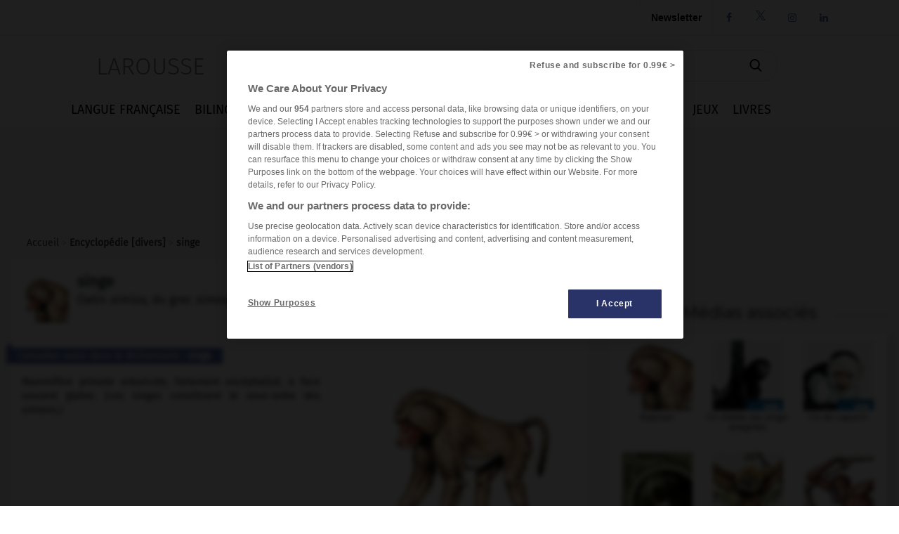

--- FILE ---
content_type: text/html; charset=utf-8
request_url: https://www.larousse.fr/encyclopedie/divers/singe/92020
body_size: 11139
content:
<!DOCTYPE html>
<html lang="fr" itemscope itemtype="http://schema.org/WebPage"> 
<!-- infos siteWeb: Larousse[.fr/.com] -->
<!-- hostName: [https://www.larousse.fr], machineName: [HLAZPLARWFO01], dateTime: [26/01/2026 19:25:15] -->
<script>
    // Problème compatiblitiy [<head></head>] & [Modify by C#]
    dataLayer = [{'lang':"fr", 'page_type':"editorial", 'page_category':"encyclopedie", 'page_subcategory':""}, { advertisement: {env: 'production', brand: {name: 'Larousse', abbr: 'lar', domain: 'larousse.fr', subDomain: 'www', isPrisma: false}, page: {path: '/', contentObjectId: '', pageType: "Article", pageCategory: "article-media-encyclopedie", pageSubCategory: "content", title: "", author: "", keywords: ""}} }];      // (DataLayer GTM: Default + Prisma)        
</script>
<head id="Head1" prefix="og: http://ogp.me/ns# fb: http://ogp.me/ns/fb# article: http://ogp.me/ns/article#"><meta charset="utf-8" /><meta name="author" content="Éditions Larousse" /><meta name="tdm-reservation" content="1" /><meta name="viewport" content="width=device-width, initial-scale=1" http-equiv="Content-Type" /><title>
	singe latin simius du grec simos qui a le nez camus - LAROUSSE
</title>

    <!-- JQuery core JavaScript -->
    <!-- ###################### -->
    <!-- !!! import jquery in TOP Header !!! (JS default for all Library & *.aspx) -->
    <!-- <script type="text/javascript" src="/library-web/jquery/jquery-1.9.1.min.js"></script> -->                 <!-- src="/library-web/jquery/jquery-1.9.1.js" -->
    <!-- CDN=[code.jquery.com]:jquery-3.6.0.min.js (!!! < jquery-3.0.0 = conflict slick >>> jquery-migrate !!!)-->
    <script src="https://code.jquery.com/jquery-3.6.0.min.js" integrity="sha256-/xUj+3OJU5yExlq6GSYGSHk7tPXikynS7ogEvDej/m4=" crossorigin="anonymous"></script>
    <script src="https://code.jquery.com/jquery-migrate-3.3.2.min.js" integrity="sha256-Ap4KLoCf1rXb52q+i3p0k2vjBsmownyBTE1EqlRiMwA=" crossorigin="anonymous"></script>

    <!-- intégration[v.PROD/v.RECE]: régisPub + CNIL(v.OneTrust) -->
    <!-- ####################################################### -->
    <!-- JS-link larousse-CNIL pour gestion GTM (régisPub, GA, réseauxSociaux, ...) -->
    <!-- -------------------------------------------------------------------------- -->
    <script src="/library-web/larcom/cnil/htmlParser.js"></script>
    <script src="/library-web/larcom/cnil/postscribe.js"></script>

    <!-- Démarrage de notification de consentement aux cookies de OneTrust -->
    <!-- ----------------------------------------------------------------- -->
    <!-- Début de la mention OneTrust de consentement aux cookies du domaine : larousse.fr -->
    <!-- call OneTrust [!!! v.PROD !!!]     =>  (data-domain-script="9225742f-0606-4a4c-b016-9e27bd32a7a1) -->
    <script src="https://cdn.cookielaw.org/scripttemplates/otSDKStub.js"  type="text/javascript" charset="UTF-8" data-domain-script="9225742f-0606-4a4c-b016-9e27bd32a7a1"></script>
    <!-- call OneTrust [!!! v.RECE/DEV !!!] =>  (data-domain-script="9225742f-0606-4a4c-b016-9e27bd32a7a1-test") -->
    <!-- <script src="https://cdn.cookielaw.org/scripttemplates/otSDKStub.js" type="text/javascript" charset="UTF-8" data-domain-script="9225742f-0606-4a4c-b016-9e27bd32a7a1-test"></script> -->
    <!-- OneTrust OptanonWrapper() -->
    <script type="text/javascript">
        function OptanonWrapper() { 
          if(!getCookieOT("OptanonAlertBoxClosed")){
            var newButton =  document.createElement("button") // Create a button 
            newButton.setAttribute("id", "onetrust-reject-all-handler") // Name the button + pick up style as per template
            newButton.onclick = function(one){
                OneTrust.RejectAll();
            }
            newButton.innerText = Optanon.GetDomainData().BannerRejectAllButtonText;// Add text to button
            document.getElementById("onetrust-policy").prepend(newButton) // Place button
          }
        }
        function getCookieOT(name) {
          var value = "; " + document.cookie;
          var parts = value.split("; " + name + "=");
          if (parts.length >= 2) return parts.pop().split(";").shift();
        }
    </script>
    <!-- Fin de la mention OneTrust de consentement aux cookies du domaine : larousse.fr -->

    <!-- ### dataLayer [GTM] stats Hachette #### -->
    <!-- #######################################  -->
    <script>
        <!-- call GTM [v.PROD = GTM-TB2J4SG] / [v.RECE = GTM-W4VMQ8H] / [v.COM = GTM-WBCT33T] -->
        (function(w,d,s,l,i){
                w[l]=w[l]||[];w[l].push({'gtm.start': new Date().getTime(),event:'gtm.js'});
                var f=d.getElementsByTagName(s)[0],j=d.createElement(s),dl=l!='dataLayer'?'&l='+l:'';
                j.async=true;j.src='https://www.googletagmanager.com/gtm.js?id='+i+dl;
                f.parentNode.insertBefore(j,f);
        })(window, document, 'script', 'dataLayer', 'GTM-TB2J4SG');
    </script>
    <!-- End Google Tag Manager -->

    <!-- Appel JavaScript-Vidéo [régisPub: VIOUSLY] -->
    <!-- <script async id="xieg6Sie" src="https://cdn.viously.com/js/sdk/boot.js"></script>-->

    <!-- CSS (bootstrap) -->
    <!-- <link rel="stylesheet" type="text/css" href="/library-web/bootstrap/css/bootstrap.min.css" /> -->          <!-- href="/library-web/bootstrap/css/bootstrap.css" -->
    <!-- CDN=[cdn.jsdelivr.net]: bootstrap@4.6.0 [CSS] -->
    <!-- <link rel="stylesheet" href="https://cdn.jsdelivr.net/npm/bootstrap@4.6.0/dist/css/bootstrap.min.css" integrity="sha384-B0vP5xmATw1+K9KRQjQERJvTumQW0nPEzvF6L/Z6nronJ3oUOFUFpCjEUQouq2+l" crossorigin="anonymous" /> -->
    <link rel="stylesheet" href="https://stackpath.bootstrapcdn.com/bootstrap/3.4.1/css/bootstrap.min.css" integrity="sha384-HSMxcRTRxnN+Bdg0JdbxYKrThecOKuH5zCYotlSAcp1+c8xmyTe9GYg1l9a69psu" crossorigin="anonymous" />
    <!-- CSS (mdb) (!pb:navbar menuBurger & dropdown!)-->
    <!-- <link rel="stylesheet" type="text/css" href="/library-web/mdb/css/mdb.min.css" />-->                       <!-- href="/library-web/mdb/css/mdb.css" -->
    <!-- CSS (slick) -->
    <!-- <link rel="stylesheet" type="text/css" href="/library-web/slick/slick.css"" /> -->                         <!-- href="./../assets/library/slick/slick.css" -->
    <!-- <link rel="stylesheet" type="text/css" href="/library-web/slick/slick-theme.css" /> -->                     <!-- href="./../assets/library/slick/slick-theme.css" -->
    <link rel="stylesheet" type="text/css" href="/library-web/slick/slick.min.css" />                                <!-- slick.min.css = [slick]+[slick-theme] (minifier) -->

    <!-- CSS (font-awesome/fontello)-->
    <!--<link rel="stylesheet" type="text/css" href="/library-web/larcom/masterpage/css/font-awesome.min.css" />-->  <!-- unused font awesome -->
    <link rel="stylesheet" type="text/css" href="/library-web/larcom/masterpage/css/font-collect.css" />

    <!-- CSS (larousse-masterpage)-->
    <link rel="stylesheet" type="text/css" href="/library-web/larcom/masterpage/css/masterpage.css" />               <!-- pb: header, wrapper, footer, lar-grid-, etc...-->
    
    <!-- conflit CSS -->
    <style>
        /*conflit CSS (bootstrap - MDB)*/
        .navbar{
            box-shadow:none;
        }   
        /* SLICK */
        .slick-slide {
            outline: none !important;
        }
    </style>

    
    
    
  
    
    <link rel="shortcut icon" href="/encyclopedie/assets/img/favicon.ico" />

    
    
    
    
    
    <link rel="stylesheet" href="/encyclopedie/assets/css/article.202401161501.css">
    <link rel="stylesheet" href="/encyclopedie/assets/css/content.202401161501.css">

    
    <script src="/encyclopedie/assets/js/encyclopedie.202001271425.js"></script>  
    <script src="/encyclopedie/assets/js/content.202001141318.js"></script> 

   
    

<meta property="og:title" content="singe latin simius du grec simos qui a le nez camus - LAROUSSE" />
<meta itemprop="name" content="singe latin simius du grec simos qui a le nez camus - LAROUSSE" />
<meta name="description" content="Mammifère primate arboricole fortement encéphalisé à face souvent glabre Les singes constituent le sous-ordre des simiens Les singes ou simiens vivent dans les régions chaudes non insulaires Leur tête à gros crâne et à museau souvent réduit porte des yeux aptes à une vision binoculaire ainsi qu'une musculature peaucière permettant une mimique très expressive Les bras souvent..." />
<meta property="og:description" content="Mammifère primate arboricole fortement encéphalisé à face souvent glabre Les singes constituent le sous-ordre des simiens Les singes ou simiens vivent dans les régions chaudes non insulaires Leur tête à gros crâne et à museau souvent réduit porte des yeux aptes à une vision binoculaire ainsi qu'une musculature peaucière permettant une mimique très expressive Les bras souvent..." />
<meta itemprop="description" content="Mammifère primate arboricole fortement encéphalisé à face souvent glabre Les singes constituent le sous-ordre des simiens Les singes ou simiens vivent dans les régions chaudes non insulaires Leur tête à gros crâne et à museau souvent réduit porte des yeux aptes à une vision binoculaire ainsi qu'une musculature peaucière permettant une mimique très expressive Les bras souvent..." />
<link rel="canonical" href="https://www.larousse.fr/encyclopedie/divers/singe/92020" />
<meta property="og:url" content="https://www.larousse.fr/encyclopedie/divers/singe/92020" />
<meta itemprop="url" content="https://www.larousse.fr/encyclopedie/divers/singe/92020" />
<meta name="keywords" content="singe" />
<meta property="og:image" content="https://www.larousse.fr/encyclopedie/data/vignettes/1000942-Babouin.jpg" />
<meta itemprop="image" content="https://www.larousse.fr/encyclopedie/data/vignettes/1000942-Babouin.jpg" />
<meta name="robots" content="index,follow" />
</head>

<body>
    <!-- Google Tag Manager (noscript) -->
    <!-- call GTM [v.PROD = GTM-TB2J4SG] / [v.RECE = GTM-W4VMQ8H]  / [v.COM = GTM-WBCT33T]-->
    <noscript>
        <iframe src="https://www.googletagmanager.com/ns.html?id=GTM-TB2J4SG" height="0" width="0" style="display:none;visibility:hidden"></iframe>
    </noscript>
    <!-- End Google Tag Manager (noscript) -->

    <div class="page">
        <!-- ####### HEADER ####### -->
        <div id="header" class="header">
            <!-- NAVBAR: TOP LAROUSSE (Login, Social, Culture) -->
            <!--------------------------------------------------->
            <div class="navbar navbar-inverse navbar-default lar-navbar-top visible-lg">    <!-- navbar-fixed-top  <<<>>> navbar-default -->
                <div class="container">
                    <div id="navtop" class="navbar-collapse collapse">
                         <ul class="lar-culture nav navbar-nav navbar-right">
                            <li class="culture-en">
                                <a onclick="changeCulture('en')">EN</a>          <!-- https://www.larousse.com/en/ -->
                                <img src="/dictionnaires/assets/img/flag-en.png" alt="image" draggable="false"/>
                            </li>    
                            <li class="culture-es">
                                <a onclick="changeCulture('es')">ES</a>          <!-- https://www.larousse.com/es/ -->
                                <img src="/dictionnaires/assets/img/flag-es.png" alt="image" draggable="false"/>
                            </li>   
                            <li class="culture-de">
                                <a onclick="changeCulture('de')">DE</a>          <!-- https://www.larousse.com/de/ -->
                                <img src="/dictionnaires/assets/img/flag-de.png" alt="image" draggable="false"/>
                            </li>    
                            <li class="culture-it">
                                <a onclick="changeCulture('it')">IT</a>          <!-- https://www.larousse.com/it/ -->
                                <img src="/dictionnaires/assets/img/flag-it.png" alt="image" draggable="false"/>
                            </li>    
                            
                        </ul> 
                         <ul class="lar-social nav navbar-nav navbar-right">
                            <li><a href="https://www.facebook.com/larousse.fr" target="_blank">&#xf09a;</a></li>
                            <li><a href="https://x.com/larousse_fr" target="_blank"><img class="logo-x" src="/library-web/larcom/masterpage/img/logo-X.png" /></a></li> 
                            <li><a href="https://www.instagram.com/editionslarousse/" target="_blank">&#xf16d;</a></li>
                            <li><a href="https://fr.linkedin.com/company/larousse" target="_blank">&#xf0e1;</a></li>
                            
                        </ul>                   
                        <ul class="lar-login nav navbar-nav navbar-right">
                            <li><div id="auth-widget-topbar"></div></li>                   <!-- POOOL  connexion (subscription) -->
                            <li><a href="https://www.editions-larousse.fr/newsletter">Newsletter</a></li>
                        </ul>   
                    </div>
                </div>
            </div>
             <!-- NAVBAR: SEARCH (Labelle, saisie Recherche -->
             <!----------------------------------------------->
             <div class="lar-searchbar visible-lg">
                <a class="bt-home"  href="/">LAROUSSE</a>
                <div class="zone-search">
                    <input type="search" class="lar-searchtxt" onkeydown="inputKeydownHeader(false,'\\encyclopedie\\rechercher\\')" placeholder="Rechercher dans l'encyclopédie..."/>
                    <button class="lar-searchbt"  onclick="onSearchHeader(false,'\\encyclopedie\\rechercher\\');">&#xe81e;</button>
                </div>
            </div>
            <!-- NAVBAR: MENU (nav module: encyclo, dicos, cuisine, etc...) -->
            <!---------------------------------------------------------------->
            <div class="navbar navbar-default lar-navbar-menu">
                <div class="container">
                     <div class="navbar-header">
                         <button type="button" class="navbar-toggle" data-toggle="collapse" data-target="#navmenu">   
                             <span class="sr-only">Toggle navigation</span>
                             <span class="icon-bar"></span>
                             <span class="icon-bar"></span>
                             <span class="icon-bar"></span>
                         </button>
                         <div class="lar-searchbar search-toggle hidden-lg">
                            <div><a class="bt-home" href="/">LAROUSSE</a></div>
                            <span><button class="lar-switchbt lar-openbt" onclick="openSearch()">&#xe81e;</button></span>
                            <span><button class="lar-switchbt lar-closebt" onclick="closeSearch()">&#xe833;</button></span>
                            <div class="switch-search">
                                <input type="search" class="lar-searchtxt" onkeydown="inputKeydownHeader(true,'\\encyclopedie\\rechercher\\')" placeholder="Rechercher dans l'encyclopédie..."/>
                                <button class="lar-searchbt" onclick="onSearchHeader(true,'\\encyclopedie\\rechercher\\');">&#xe81e;</button>
                            </div>
                       </div> 
                     </div>
            
                     <div id="navmenu" class="navbar-collapse collapse">
                         <ul class="lar-menu nav navbar-nav navbar-left">
                             <li id="olf"><a href="/dictionnaires/francais"><span class="icon-menu dropdown-submenu hidden-lg">&#xe80a;</span>LANGUE FRANÇAISE</a></li>
                             <li id="bil"><a href="/dictionnaires/bilingues"><span class="icon-menu hidden-lg">&#xe804;</span>BILINGUES</a></li>
                             <li id="flashcards"><a href="/flashcards"><span class="icon-menu hidden-lg">&#xe80d;</span>FLASHCARDS</a></li>
                             <li id="traductor"><a href="/traducteur"><span class="icon-menu hidden-lg">&#xe822;</span>TRADUCTEUR</a></li>
                             <li id="conj"><a href="/conjugaison"><span class="icon-menu hidden-lg">&#xe805;</span>CONJUGATEUR</a></li>
                             <li id="encyclo"><a href="/encyclopedie"><span class="icon-menu hidden-lg">&#xe819;</span>ENCYCLOPÉDIE</a></li>
                             <li id="cook"><a href="https://www.editions-larousse.fr/recettes/"><span class="icon-menu hidden-lg">&#xe809;</span>CUISINE</a></li>
                             
                             <li id="jeux"><a href="https://jeux.larousse.fr"><span class="icon-menu hidden-lg">&#xe812;</span>JEUX</a></li>
                             
                             <li id="books"><a href="https://www.editions-larousse.fr"><span class="icon-menu hidden-lg">&#xe815;</span>LIVRES</a></li>
                         </ul>    
                         <ul class="lar-login  hidden-lg">
                            <li><div id="auth-widget-menuburger"></div></li>                   <!-- POOOL  connexion (subscription) -->
                            <li><a href="https://www.editions-larousse.fr/newsletter">Newsletter</a></li>
                        </ul>  
                        <ul class="lar-social  hidden-lg">
                            <li style="width:100%"> 
                                <span>Suivez nous:</span>
                                <a href="https://www.facebook.com/larousse.fr">&#xf09a;</a>
                                <a href="https://x.com/larousse_fr"><img class="logo-x" src="/library-web/larcom/masterpage/img/logo-X.png" /></a>  
                                <a href="https://www.instagram.com/editionslarousse/">&#xf16d;</a>
                                <a href="https://fr.linkedin.com/company/larousse">&#xf0e1;</a>
                                
                            </li>
                        </ul>  
                        <ul class="lar-culture  hidden-lg">
                            <li style="width:100%"> 
                                <a href="https://www.larousse.com/en/"  asp-action="culture_en">EN</a>
                                <a href="https://www.larousse.com/es/"  asp-action="culture_es">ES</a>
                                <a href="https://www.larousse.com/de/"  asp-action="culture_de">DE</a>
                                <a href="https://www.larousse.com/it/"  asp-action="culture_it">IT</a>
                                
                           </li>
                        </ul> 
                     </div>  
                </div>
            </div>
        </div>  
        <!-- BANIERE(730 x 90) PUB TOP -->
        <div class="pub-top oast">
                
        </div>
        <!--FIL ARIANE -->
        <div id="breadcrumb" class="breadcrumb">
                <div><a href="https://www.larousse.fr">Accueil</a>&nbsp;>&nbsp;<a href="/encyclopedie"><b>Encyclopédie [divers] </b></a> > <b>singe</b></div>
        </div>
        <!-- ####### HEADER ####### -->
      
        <!-- ### Zone POOOL WIDGET ### -->
        <div id="poool-widget">
            <!-- votre paywall sera affiché ici --> 
        </div>     

        
        
        
          
    <div id="Wrapper" class="wrapper">
         
         
         
        
        
          
    
    <div class="row">

        <div class="zone-content col-md-8">
            <article class="content" id="72038" idc="92020" class="content" role="article">
	<header>
		<h1 class="strong">singe</h1>
		<p class="post-adresse">(latin <i>simius, </i>du grec <i>simos, </i>qui a le nez camus)</p>
	<figure class="img-ref"><a href="/encyclopedie/images/Babouin/1000942"><img src="/encyclopedie/data/vignettes/1000942-Babouin.jpg" alt="Babouin" title="Babouin"></a><figcaption>Babouin</figcaption></figure></header><aside class="redirect">Consulter aussi dans le dictionnaire : <a href="/dictionnaires/francais/singe/72854">singe</a></aside>
	<section class="gallery right">
		<figure class="sel"><a href="/encyclopedie/images/Babouin/1000942"><img src="/encyclopedie/data/images/1000942-Babouin.jpg" alt="Babouin" title="Babouin"></a><figcaption>Babouin</figcaption></figure>
		<figure class="crianimal" data-src="/encyclopedie/sons/Cri_dat%C3%A8le_ou_singe-araign%C3%A9e/1100742"><a href="/encyclopedie/sons/Cri_dat%C3%A8le_ou_singe-araign%C3%A9e/1100742"><img src="/encyclopedie/data/images/1005098-At%c3%a8le.jpg" alt="Cri d&#39;atèle (ou singe-araignée)" title="Cri d&#39;atèle (ou singe-araignée)"></a><figcaption>Cri d'atèle (ou singe-araignée)</figcaption></figure>
		<figure class="crianimal" data-src="/encyclopedie/sons/Cri_de_gibbon/1100788"><a href="/encyclopedie/sons/Cri_de_gibbon/1100788"><img src="/encyclopedie/data/images/1009282-Gibbon.jpg" alt="Cri de gibbon" title="Cri de gibbon"></a><figcaption>Cri de gibbon</figcaption></figure>
		<figure class="crianimal" data-src="/encyclopedie/sons/Cri_dorang-outang/1100832"><a href="/encyclopedie/sons/Cri_dorang-outang/1100832"><img src="/encyclopedie/data/images/1001590-Orang-outan.jpg" alt="Cri d&#39;orang-outang" title="Cri d&#39;orang-outang"></a><figcaption>Cri d'orang-outang</figcaption></figure>
	<ul><li class="sel"><img src="/encyclopedie/data/vignettes/1000942.jpg" title="Babouin" alt="Babouin"></li><li><img src="/encyclopedie/data/vignettes/1100742.jpg" title="Cri d&#39;atèle (ou singe-araignée)" alt="Cri d&#39;atèle (ou singe-araignée)"></li><li><img src="/encyclopedie/data/vignettes/1100788.jpg" title="Cri de gibbon" alt="Cri de gibbon"></li><li><img src="/encyclopedie/data/vignettes/1100832.jpg" title="Cri d&#39;orang-outang" alt="Cri d&#39;orang-outang"></li></ul></section>
	<p class="definition break">Mammifère primate arboricole, fortement encéphalisé, à face souvent glabre. (Les singes constituent le sous-ordre des simiens.)</p>
	<section class="gallery left">
		<figure class="sel"><a href="/encyclopedie/images/Gorille/1000984"><img src="/encyclopedie/data/images/1000984-Gorille.jpg" alt="Gorille" title="Gorille"></a><figcaption>Gorille</figcaption></figure>
		<figure><a href="/encyclopedie/images/Macaque_rh%C3%A9sus/1001564"><img src="/encyclopedie/data/images/1001564-Macaque_rh%c3%a9sus.jpg" alt="Macaque rhésus" title="Macaque rhésus"></a><figcaption>Macaque rhésus</figcaption></figure>
		<figure><a href="/encyclopedie/images/Mandrill/1001561"><img src="/encyclopedie/data/images/1001561-Mandrill.jpg" alt="Mandrill" title="Mandrill"></a><figcaption>Mandrill</figcaption></figure>
		<figure><a href="/encyclopedie/images/Entelle/1310118"><img src="/encyclopedie/data/images/1310118-Entelle.jpg" alt="Entelle" title="Entelle"></a><figcaption>Entelle</figcaption></figure>
		<figure><a href="/encyclopedie/images/Ouistiti/1003006"><img src="/encyclopedie/data/images/1003006-Ouistiti.jpg" alt="Ouistiti" title="Ouistiti"></a><figcaption>Ouistiti</figcaption></figure>
	<ul><li class="sel"><img src="/encyclopedie/data/vignettes/1000984.jpg" title="Gorille" alt="Gorille"></li><li><img src="/encyclopedie/data/vignettes/1001564.jpg" title="Macaque rhésus" alt="Macaque rhésus"></li><li><img src="/encyclopedie/data/vignettes/1001561.jpg" title="Mandrill" alt="Mandrill"></li><li><img src="/encyclopedie/data/vignettes/1310118.jpg" title="Entelle" alt="Entelle"></li><li><img src="/encyclopedie/data/vignettes/1003006.jpg" title="Ouistiti" alt="Ouistiti"></li></ul></section>
	<p class="blanc-avant">Les singes, ou simiens, vivent dans les régions chaudes non insulaires. Leur tête, à gros crâne et à museau souvent réduit, porte des yeux aptes à une vision binoculaire ainsi qu'une musculature peaucière permettant une mimique très expressive. Les bras, souvent très longs, permettent le grimper et la brachiation. Le pied porte un gros orteil opposable, les ongles sont plats, les fesses souvent pourvues de callosités, les mamelles pectorales. Les espèces mangeuses de feuilles ont un estomac compartimenté. On distingue deux infraordres : les <i>platyrhiniens, </i>singes des Amériques, à narines écartées, 36 dents, à queue souvent préhensile (ouistiti, sapajou, atèle), et les <i>catarhiniens, </i>singes de l'Ancien Monde, à narines resserrées, 32 dents, queue absente ou non préhensile. Parmi ces derniers, les <i>cynomorphes </i>(cercopithécidés et colobidés : colobe, macaque, babouin) se distinguent des <i>anthropomorphes, </i>ou « grands singes » (<i>apes </i>des anglophones), plus proches de l'homme (hylobatidés et pongidés : gibbon, orang-outan, gorille, chimpanzé et formes fossiles).</p>
</article>
           
            
            <div class="panel-pays">
                
            </div>
			
			
			<div class="rwm-podcast-player" data-pid="1eca0639-3a13-635a-a5fc-c9380f86a94d"></div>
        </div>

        <div class="col-md-4">
            
            
            <div class="pub-pave oasm">
                   
            </div> 
            
            
            <div class="panel-da">
                
<div class="banner-title">
	<hr class="line-left" /><span class="fontello"></span>
	<hr class="line-right" />
	<p class="panel-title">Médias associés</p>
</div>
<div class="zone-medias">
	<figure class="photo"><a href="/encyclopedie/images/Babouin/1000942">
		<img src="/encyclopedie/data/vignettes/1000942-Babouin.jpg" alt="Babouin" title="Babouin" /></a>
		<figcaption>Babouin</figcaption>
	</figure>
	<figure class="photo"><a href="/encyclopedie/sons/Cri_d_at%C3%A8le_(ou_singe-araign%C3%A9e)/1100742">
		<img src="/encyclopedie/data/vignettes/1100742-Cri d'at&#xE8;le (ou singe-araign&#xE9;e).jpg" alt="Cri d'at&#xE8;le (ou singe-araign&#xE9;e)" title="Cri d'at&#xE8;le (ou singe-araign&#xE9;e)" /></a>
		<figcaption>Cri d'at&#xE8;le (ou singe-araign&#xE9;e)</figcaption>
	</figure>
	<figure class="photo"><a href="/encyclopedie/sons/Cri_de_capucin/1100752">
		<img src="/encyclopedie/data/vignettes/1100752-Cri de capucin.jpg" alt="Cri de capucin" title="Cri de capucin" /></a>
		<figcaption>Cri de capucin</figcaption>
	</figure>
	<figure class="photo"><a href="/encyclopedie/sons/Cri_de_chimpanz%C3%A9/1100767">
		<img src="/encyclopedie/data/vignettes/1100767-Cri de chimpanz&#xE9;.jpg" alt="Cri de chimpanz&#xE9;" title="Cri de chimpanz&#xE9;" /></a>
		<figcaption>Cri de chimpanz&#xE9;</figcaption>
	</figure>
	<figure class="photo"><a href="/encyclopedie/sons/Cri_de_gibbon/1100788">
		<img src="/encyclopedie/data/vignettes/1100788-Cri de gibbon.jpg" alt="Cri de gibbon" title="Cri de gibbon" /></a>
		<figcaption>Cri de gibbon</figcaption>
	</figure>
	<figure class="photo"><a href="/encyclopedie/sons/Cri_d_orang-outang/1100832">
		<img src="/encyclopedie/data/vignettes/1100832-Cri d'orang-outang.jpg" alt="Cri d'orang-outang" title="Cri d'orang-outang" /></a>
		<figcaption>Cri d'orang-outang</figcaption>
	</figure>
	<figure class="photo"><a href="/encyclopedie/images/Entelle/1310118">
		<img src="/encyclopedie/data/vignettes/1310118-Entelle.jpg" alt="Entelle" title="Entelle" /></a>
		<figcaption>Entelle</figcaption>
	</figure>
	<figure class="photo"><a href="/encyclopedie/images/Entelle/1004144">
		<img src="/encyclopedie/data/vignettes/1004144-Entelle.jpg" alt="Entelle" title="Entelle" /></a>
		<figcaption>Entelle</figcaption>
	</figure>
	<figure class="photo"><a href="/encyclopedie/images/G%C3%A9lada/1005159">
		<img src="/encyclopedie/data/vignettes/1005159-G&#xE9;lada.jpg" alt="G&#xE9;lada" title="G&#xE9;lada" /></a>
		<figcaption>G&#xE9;lada</figcaption>
	</figure>
	<figure class="photo"><a href="/encyclopedie/images/Gibbon/1009282">
		<img src="/encyclopedie/data/vignettes/1009282-Gibbon.jpg" alt="Gibbon" title="Gibbon" /></a>
		<figcaption>Gibbon</figcaption>
	</figure>
	<figure class="photo"><a href="/encyclopedie/images/Gorille/1000984">
		<img src="/encyclopedie/data/vignettes/1000984-Gorille.jpg" alt="Gorille" title="Gorille" /></a>
		<figcaption>Gorille</figcaption>
	</figure>
	<figure class="photo"><a href="/encyclopedie/images/Hamadryas/1005238">
		<img src="/encyclopedie/data/vignettes/1005238-Hamadryas.jpg" alt="Hamadryas" title="Hamadryas" /></a>
		<figcaption>Hamadryas</figcaption>
	</figure>
	<figure class="photo"><a href="/encyclopedie/images/Lagotriche/1001848">
		<img src="/encyclopedie/data/vignettes/1001848-Lagotriche.jpg" alt="Lagotriche" title="Lagotriche" /></a>
		<figcaption>Lagotriche</figcaption>
	</figure>
	<figure class="photo"><a href="/encyclopedie/images/Macaque_japonais/1001846">
		<img src="/encyclopedie/data/vignettes/1001846-Macaque japonais.jpg" alt="Macaque japonais" title="Macaque japonais" /></a>
		<figcaption>Macaque japonais</figcaption>
	</figure>
	<figure class="photo"><a href="/encyclopedie/images/Macaque_rh%C3%A9sus/1001564">
		<img src="/encyclopedie/data/vignettes/1001564-Macaque rh&#xE9;sus.jpg" alt="Macaque rh&#xE9;sus" title="Macaque rh&#xE9;sus" /></a>
		<figcaption>Macaque rh&#xE9;sus</figcaption>
	</figure>
	<figure class="photo"><a href="/encyclopedie/images/Magot_de_Gibraltar/1005267">
		<img src="/encyclopedie/data/vignettes/1005267-Magot de Gibraltar.jpg" alt="Magot de Gibraltar" title="Magot de Gibraltar" /></a>
		<figcaption>Magot de Gibraltar</figcaption>
	</figure>
	<figure class="photo"><a href="/encyclopedie/images/Mandrill/1001561">
		<img src="/encyclopedie/data/vignettes/1001561-Mandrill.jpg" alt="Mandrill" title="Mandrill" /></a>
		<figcaption>Mandrill</figcaption>
	</figure>
	<figure class="photo"><a href="/encyclopedie/images/Orang-outan/1001590">
		<img src="/encyclopedie/data/vignettes/1001590-Orang-outan.jpg" alt="Orang-outan" title="Orang-outan" /></a>
		<figcaption>Orang-outan</figcaption>
	</figure>
	<figure class="photo"><a href="/encyclopedie/images/Ouistiti/1003006">
		<img src="/encyclopedie/data/vignettes/1003006-Ouistiti.jpg" alt="Ouistiti" title="Ouistiti" /></a>
		<figcaption>Ouistiti</figcaption>
	</figure>
	<figure class="photo"><a href="/encyclopedie/images/Sapajou/1003171">
		<img src="/encyclopedie/data/vignettes/1003171-Sapajou.jpg" alt="Sapajou" title="Sapajou" /></a>
		<figcaption>Sapajou</figcaption>
	</figure>
</div>
<div class="banner-title">
	<hr class="line-left" /><span class="fontello"></span>
	<hr class="line-right" />
	<p class="panel-title">Articles associés</p>
</div>
<div class="zone-articles">
	<article><a href="/encyclopedie/divers/psychologie_du_comportement/35722">
		<h2><B>psychologie du comportement.</B></h2>
		<p>Connaissance psychologique construite à partir de l'observation du comportement et de...</p></a>
	</article>
	<article><a href="/encyclopedie/divers/soci%C3%A9t%C3%A9_animale/187351">
		<h2><B>soci&#xE9;t&#xE9; animale.</B></h2>
		<p>Groupement d'individus d'une esp&#xE8;ce animale pr&#xE9;sentant une structure sociale caract&#xE9;ristique.</p></a>
	</article>
</div>
<div class="banner-title">
	<hr class="line-left" /><span class="fontello"></span>
	<hr class="line-right" />
	<p class="panel-title">Chronologie</p>
</div>
<div class="zone-chrono">
	<ul>
		<li><B>2009</B> Présentation à New York du fossile pratiquement complet d’un primate femelle (familièrement appelé « Ida ») ayant vécu il y a 47&nbsp;millions d’années et qui pourrait être un ancêtre commun de l’homme et du singe (19&nbsp;mai).
		</li>
	</ul>
</div>
            </div>
			
			
			<div id="taboola-right-rail-encyclo-thumbnails" class="taboola"></div>
			<!-- PUB PAVE 3 -->
			<div class="pub-pave oasm3"></div>
        </div>
    </div>

    <!-- FIXED MENU NAV (FLOATING) -->
    


         
    </div>

        

        <!-- BANIERE(730 x 90) PUB BOTTOM -->
        <div class="pub-bottom oasb">
            
        </div>
        
        <!-- ## SOCIAL PANEL ## -->
        <!-- ################## -->
        

        <!-- ####### FOOTER ####### -->
        <div id="footer" class="footer">
            <span class="footer-left">
                <a href="/contenu/applications/applications_mobiles">Applications mobiles</a>
                <a href="/index">Index</a>
                
                <a href="/infos/credits">Mentions légales et crédits</a>
                <a href="/infos/cgu">CGU</a>
                <a href="/infos/cgv">CGV</a>
                <a href="/infos/confidentialite">Charte de confidentialité</a>
                
                           
                <a class="optanon-show-settings">Cookies</a>          
                
                <a href="/infos/contact">Contact</a>
                <a href="/articles/">À la une</a>   
            </span>
            <span class="footer-right">
                <span>&copy; Larousse</span>
                
            </span>   
        </div>
        <!-- ####### FOOTER ####### -->

     </div>
</body>
     
<!-- JS Bootstrap core JavaScript -->
<!-- <script type="text/javascript" src="/library-web/bootstrap/js/bootstrap.min.js"></script> -->  <!-- src="/library-web/bootstrap/js/bootstrap.js" -->
<!-- CDN=[cdn.jsdelivr.net]: bootstrap@4.6.0 [JS] -->
<!-- <script src="https://cdn.jsdelivr.net/npm/bootstrap@4.6.0/dist/js/bootstrap.bundle.min.js" integrity="sha384-Piv4xVNRyMGpqkS2by6br4gNJ7DXjqk09RmUpJ8jgGtD7zP9yug3goQfGII0yAns" crossorigin="anonymous"></script> -->
<script src="https://stackpath.bootstrapcdn.com/bootstrap/3.4.1/js/bootstrap.min.js" integrity="sha384-aJ21OjlMXNL5UyIl/XNwTMqvzeRMZH2w8c5cRVpzpU8Y5bApTppSuUkhZXN0VxHd" crossorigin="anonymous"></script>
<!-- JS MDB core JavaScript -->
<!-- <script type="text/javascript" src="/library-web/mdb/js/mdb.min.js"></script> -->              <!-- src="/library-web/mdb/js/mdb.js" -->
<!-- JS SLICK core JavaScript -->
<script type="text/javascript" src="/library-web/slick/slick.min.js"></script>                      <!-- src="/library-web/slick/slick.js" -->


<!-- RegisPUB & [OneTrust] (Params, Habillage(body,oast,oasm,...)) -->   
<!-- ############################################################# --> 
<!-- [OneTrust] CATEGORY-1: Cookies strictement nécessaires -->
<script type="text/plain" class="optanon-category-1">
        //alert("CATEGORY-1: OK \nCookies strictement nécessaires"); 
        //alert("OnetrustActiveGroups: [" + OnetrustActiveGroups +"]");
        //
        // --- Gestion OneTrust & POOOL ---
        ///////////////////////////////////
        //alert("optanon(CAT-1|START) : Consent[NO]");
        // cookies POOOL consent [enable: false (by default)]
        if(access){
            access.config('cookies_enabled', false);
        }
        // show Paywall (by default)
        setCookie('spwpoool_', 'true', 1);
</script> 
<!-- [OneTrust] CATEGORY-2: Cookies de performance -->
<script type="text/plain" class="optanon-category-2">
        //alert("CATEGORY-2: OK \nCookies de performance ");  
        //alert("OnetrustActiveGroups: [" + OnetrustActiveGroups +"]");  
        //
        //googleAnalytics(); 
        //alert("googleAnalytics(): OK");
</script>
<!-- [OneTrust] CATEGORY-3: Cookies de fonctionnalité -->   
<script type="text/plain" class="optanon-category-3">
        //alert("CATEGORY-3: OK \nCookies de fonctionnalité"); 
        //alert("OnetrustActiveGroups: [" + OnetrustActiveGroups +"]"); 
        //
</script>
<!-- [OneTrust] CATEGORY-4: Cookies pour une publicité ciblée -->
<script type="text/plain" class="optanon-category-4">
        //alert("CATEGORY-4: OK \nCookies pour une publicité ciblée"); 
        //alert("OnetrustActiveGroups: [" + OnetrustActiveGroups +"]");
        //
        //initSAStrigger();   // regispub: trigger Pub (body, etc...) via smartadserver
        //ads();              // regispub: themoneytizer
        //AdsEx();            // regispub: quantx(elasticad), Teads
        //alert("ads()-quantxAds(): OK"); 
        //
        // --- Gestion OneTrust & POOOL ---
        ///////////////////////////////////
        //alert("optanon(CAT-4|PUB) : Consent[OK]");
        // consentement oneTrust: [OK]  (optanon(CAT-4|PUB))
        //alert("setCookie : laruserconsent_[true]");
        setCookie('laruserconsent_', 'true', 1);
        //
        // cookies POOOL consent [enable: true (OK)]
        if(access){
            access.config('cookies_enabled', true);
        }
        //
        disablePaywall(false);  // userSubscribe:NO => [bRelease:false]
</script>
<!-- [OneTrust] CATEGORY-8: Cookies « réseaux sociaux » -->
<script type="text/plain" class="optanon-category-8">
        //alert("CATEGORY-8: OK \nCookies réseaux sociaux");
        //alert("OnetrustActiveGroups: [" + OnetrustActiveGroups +"]");
        //
        //twitter();      // Box Twitter
        //facebook();     // Box facebook
        //googleplus();   // Box Google Plus
        //alert("twitter()-facebook()-googleplus(): OK");    
</script>  
<!-- ########## FIN CNIL(RGPD) ##########  -->

<!-- POOOL [payWall & subscription] (access.js & subscribe.js) -->   
<!-- ######################################################### --> 
<!-- -------------- intégration [audit.js] ----------------- --> 
<script src="https://assets.poool.fr/audit.min.js"></script>
<script>
    //var audit = null;     //-> const
    //alert("gestion Audit POOOL");
    // Poool v.PROD
    const audit = Audit.init('ILD4S-2S1MH-UGZ3J-1SEEH').sendEvent('page-view', { type: 'premium' });
    // Poool v.RECE
    //const audit = Audit.init('5Y16cvWJidLpcch2Vz0IxqXKctgoMPmPniMvai5hcvwJ22qMwQ7HEYM8Xg2Mc0lj');
    //
    if (window.location.toString().indexOf("pedagogique") > 0) {
        audit.config({ context: 'pedagogique' });
        audit.sendEvent('page-view', { type: 'premium' });
        //alert("audit-config => context: 'pedagogique' + sendEvent");
    }
    
    //alert("Audit.init(): [OK]");
</script>
<!-- -------------- intégration [access.js] ----------------- --> 
<script id="poool-access" src="https://assets.poool.fr/access.min.js" async></script>
<script>
    const script_access = document.getElementById('poool-access');
    //
    var access = null;    // global => const ???
    //
    script_access.addEventListener('load', function () {
        //alert("spwpoool_[" + spwpoool_+"]: \n   - createPaywall \n   - poool-widget=show() + wrapper=blur(3) \n   - event(Poool+oneTrust)");

        // Poool v.PROD
        access = Access.init('ILD4S-2S1MH-UGZ3J-1SEEH');
        // Poool v.RECE
        //access = Access.init('5Y16cvWJidLpcch2Vz0IxqXKctgoMPmPniMvai5hcvwJ22qMwQ7HEYM8Xg2Mc0lj');
        //
        // v.Debug (consolog)
        access.config({ debug: false });    // true|false

        // Event Lock & Release
        access.on('lock', () => {
            //alert("LOCK! => paywall");
        });
        access.on('release', event => {
            //alert('RELEASE: => widget ' + event.widget + (event.actionName ? ' nommé ' + event.actionName : ''));
            //
            disablePaywall(true);   // eventRelease => [bRelease:true]
        });

        // event back consent
        access.on('consent', function () {
            //alert("access.on('consent')");

            // change Consent (accept All Cookie)
            /////////////////////////////////////
            //OneTrust.AllowAll();              // => [OK]

            // Display Banner OneTrust (!niveau 2:setting!)
            ///////////////////////////////////////////////
            OneTrust.ToggleInfoDisplay();       // => [OK]
            OneTrust.OnConsentChanged(function () {
                //alert("OneTrust.OnConsentChanged => Value: [" + OnetrustActiveGroups + "]");
                if (OnetrustActiveGroups.match(/,4,/) != null) {
                    // cookies consent [enable: true (OK)]
                    access.config('cookies_enabled', true);
                    //
                    // consentement oneTrust: [OK]  (OnetrustActiveGroups == 4)
                    setCookie('laruserconsent_', 'true', 1);
                    //alert("setCookie : laruserconsent_[true]");
                }else{
                    // consentement oneTrust: [KO]  (OnetrustActiveGroups != 4)
                    // (ré)activation paywall POOOL
                    enablePaywall();
                }
            });
        });

        //  pageInfos(footer) => !!! no Paywall !!!
        if (window.location.toString().indexOf("/infos/") > 0) return;       

        // TAG(context): pedagogique
        if (isPremium()) {
            access.config({ context: 'pedagogique' });
            //alert("access-config => context: 'pedagogique' ");
        } 

        //
        var spwpoool_ = getCookie('spwpoool_');
        if (spwpoool_ == null || spwpoool_ == 'true') {
            enablePaywall();
        }

    });

    //
    function enablePaywall() {
        //alert("enablePaywall: access.createPaywal + blur");

        access.createPaywall({
            target: '#poool-widget',
            content: '[data-poool]',
            mode: 'excerpt',
            percent: 80,
            pageType: 'premium',
        });
        // Hide <#poool-widget>  
        $("#poool-widget").show();
        // wrapper -> blur(3) >>> flou
        $('.wrapper').css({
                    'filter'         : 'blur(3px)',
            '-webkit-filter' : 'blur(3px)',
            '-moz-filter'    : 'blur(3px)',
            '-o-filter'      : 'blur(3px)',
            '-ms-filter'     : 'blur(3px)'
        });
        //
        // Set cookie [show payWall] (default value)
        //alert("spwpoool_ = true (default value)");
        setCookie('spwpoool_', 'true', 1);
    }

    //
    function disablePaywall(bRelease){
        //alert("disablePaywall(): \n   - destroyPaywall(?) \n   - poool-widget=hide() + wrapper=blur(0) \n   - cookie spwpoool_: false");

        // gestion Subscribe/Release & pedagogique
        if (isPremium() && !bRelease ) {
            return;
        }
            
        //alert("disablePaywall:  access.destroy + noBlur");
        //
        // Destroy Paywall (?)
        if (access) { 
            //alert("access != null : destroyPaywall");
            access.destroy();
        }
        //
        //alert("- <div poool-widget>: hide() \n- <div wrapper>: blur(0)");
        // Hide <#poool-widget>  
        $("#poool-widget").hide();
        
        // wrapper -> blur(0) >>> ok
        $('.wrapper').css({
            'filter'         : 'none',
            '-webkit-filter' : 'none',
            '-moz-filter'    : 'none',
            '-o-filter'      : 'none',
            '-ms-filter'     : 'none'
        });
        //
        // Set cookie [hide payWall]
        //alert("cookie spwpoool_: false");
        setCookie('spwpoool_', 'false', 1);
    }

    function isPremium() {
        var currentURL = window.location.toString();
        //
        if (currentURL.indexOf("/dictionnaires/pedagogique") > 0
            || currentURL.indexOf("/dictionnaires/junior") > 0
            || currentURL.indexOf("/dictionnaires/college") > 0
            || currentURL.indexOf("/dictionnaires/memo") > 0
            || currentURL.indexOf("/dictionnaires/chronologie") > 0) {
            return true;
        } else
            return false;
    }
</script>

<!-- ------------- intégration [subscribe.js] ---------------- --> 
<script id="poool-subscribe" src="https://assets.poool-subscribe.fr/subscribe.js" async></script>
<script>
    const script_subscribe = document.getElementById('poool-subscribe');
    script_subscribe.addEventListener('load', function () {
        // Poool v.PROD
        subscribe = Subscribe.init('ILD4S-2S1MH-UGZ3J-1SEEH');
        // Poool v.RECE
        //subscribe = Subscribe.init('5Y16cvWJidLpcch2Vz0IxqXKctgoMPmPniMvai5hcvwJ22qMwQ7HEYM8Xg2Mc0lj');
        //
        subscribe.createAuthElement('signin-with-subscribe-button', {
            target: '#auth-widget-topbar'
        });
        subscribe.createAuthElement('signin-with-subscribe-button', {
            target: '#auth-widget-menuburger'
        });
        //subscribe.config('debug', true);

        // Appel ( async / await)
        /////////////////////////
        async function getUserDatas() {
            const user = await subscribe.getUser();         //[KO] user => undefined
            //alert("user info: " + user 
            //                        + "\nid_subscription: " + user.subscription.subscriptionId
            //                        + "\nstatus: " + user.subscription.status
            //                        + "\ncreatedAt: " + user.subscription.createdAt);
            if(user != undefined 
                    && user.subscription != null
                    && user.subscription.status == "active"){
                //alert("status == active : subscribe[OK]");
                $("#auth-widget-topbar").css("margin-top", "12px");   // alignement infoUSer (topbar)
                disablePaywall(true);   // userSubscribe:YES => [bRelease:true] 
            }else{
                //
                //alert("access[null] OR subscribe[KO]: keepContext");
                if (isPremium()) {
                    enablePaywall();
                } 
            }
        }
        getUserDatas();
    });  
</script>
<!-- ############# FIN PAYWALL(Pool) #############  -->

<!-- JS larousse-Masterpage -->
<script type="text/javascript" src="/library-web/larcom/masterpage/js/masterpage.js"></script>                  <!-- src="[module]/assets/js/masterpage.js" -->
</html>

--- FILE ---
content_type: application/javascript
request_url: https://www.larousse.fr/encyclopedie/assets/js/content.202001141318.js
body_size: 3803
content:
//
// encyclopedie/article.js
// Javascript de la page article de l'encyclopedie
// @author : T. CHARLOT
// Dépendance pour compilation. Ne pas supprimer !
// @depend ../widgets/modernizr.custom.65562.js
// @depend ../core/jquery.larousse.master.js
// @depend ../widgets/jquery.larousse.seemore/seemore.js
// @depend ../widgets/jquery.larousse.imgover.js
// @depend ../widgets/jquery.larousse.slideshow/slideshow.js
// @depend ../widgets/jquery.columnizer-1.6.0RC1.js


$(function () {
    ///////////////////////////////////////////////////:
    // GALLERY
    ///////////////////////////////////////////////////:
    $('.gallery ul li').click(function (evt) {
        // Correction bug #24284
        // Clic sur les images remontaient au début de la page.
        // Bien joué IE !
        evt.preventDefault();
        evt.stopPropagation();
        

        var $tgt = $(evt.target)
        $li = $tgt;

        if ($tgt.is('img'))
            $li = $tgt.parent('li');

        // La galerie
        var $gal = $li.parent('ul').parent('.gallery');

        // Selection de la figure en fonction de l'index			
        var idx = $li.index();

        // Propriétés css
        $gal.find('.sel').removeClass('sel').end()								// On efface toutes les classes sélectionnés.
						 .find('figure:eq(' + idx + ')').addClass('sel').end()		// On ajoute la classe sélectionnée à la <figure>
						 .find('li:eq(' + idx + ')').addClass('sel').end(); 		// On ajoute la classe sélectionnée à la liste			
    })
	;
    ///////////////////////////////////////////////////:


   
 

    ///////////////////////////////////////////////////:
    // Les tableaux    
    ///////////////////////////////////////////////////:
    $('.tableau .titre').click(function (evt) {
    	
    	//alert('tableau');
    	
        var $tgt = $(evt.target),
    		$parent = $tgt.parent(),
    		$table = $tgt.next();
    		

        if ($parent.hasClass('open')) {
            // On veut masquer la table
            $table.animate({ "max-height": 0, opacity: 0 }, 'slow', function () {
                $parent.removeClass('open');
            });
        }
        else {
            $table.css({
                "max-height": 0,
                display: 'block',
                overflow: 'hidden'
            }).animate({ "max-height": 300, opacity: 1 }, 'slow', function () {
                $table.removeAttr('style');
                $parent.addClass('open');
            });
        }
    })
    
    ////////// TEST: non, on garde la classe .titre => fonction au-dessus
     $('.tableau .titre-tableau').click(function (evt) {
    	
    	//alert('tableau');
    	
        var $tgt = $(evt.target),
    		$parent = $tgt.parent(),
    		$table = $tgt.next();
    		

        if ($parent.hasClass('open')) {
            // On veut masquer la table
            $table.animate({ "max-height": 0, opacity: 0 }, 'slow', function () {
                $parent.removeClass('open');
            });
        }
        else {
            $table.css({
                "max-height": 0,
                display: 'block',
                overflow: 'hidden'
            }).animate({ "max-height": 300, opacity: 1 }, 'slow', function () {
                $table.removeAttr('style');
                $parent.addClass('open');
            });
        }
    })
    ///////////////////////////////////////////////////:


  ///////////////////////////////////////////////////:
    // Les pays : dossiers sous-pays : nouveau script pour afficher  - à partir du menu des rubriques  - les prévisualisations des articles sous-pays
    ///////////////////////////////////////////////////:
    $( ".pays .domaine li" ).click(function() {
    	var valeur = ($( this ).attr("id"));
    	//alert(valeur);
     	var sous_pays =  $('.pays .sous-pays-preview-content article[id="' + valeur + '"]').html();
     	//alert(sous_pays);
    	$('.pays .sous-pays-preview-affichage').html(sous_pays);
    	
    	
    	//on remet la mise en forme normale pour tous les li
    	$( ".pays .domaine li" ).each(function(){
    		$(this).css({'background-color':'#ffffff'});
    		$(this).children().css({'color':'#1d1d1d', 'font-weight':'normal'});
  		});
  		
  		//le li cliqué garde la mise en forme de :hover => article.css
    	$(this).css({'background-color':'#f8f7fd'});
    	$(this).children().css({'color':'#566bb3', 'font-weight':'600'});
    });
    
    	

    
    
    // Initialize Slides
//    $('.pays .sous-article').slideshow({
//        paginer: '.pays .domaine',
//        speed: 800,
//        interval: 2000000
//    })
//        .find('article').followLinkOnClick('h3 > a');
    ///////////////////////////////////////////////////:


    ///////////////////////////////////////////////////:
    // Les renvois dossiers / dossiers
    ///////////////////////////////////////////////////:
    // Liaison dossier > a
    $('.renvoi-dossier a[data-ref]').each(function () {
        var $a = $(this),
            $wrap = $a.wrap('<div class="wrap-dossier" />').parent();

        $wrap
            .parent()
            .children(".dossier[data-ref='" + $a.attr('data-ref') + "']")
            .css("top", $wrap.position().top + $wrap.outerHeight())
            .appendTo($wrap);

        // Vérification on a bien au moins un dossier lié ?
        if ($wrap.children(".dossier").length === 1)
            $wrap.addClass("with-dossier");

        //if (!Modernizr.csscolumns)                //MOD_PAT
        //    $wrap.addClass("no-columns");
    });


    // Dossiers columnize
    //if (!Modernizr.csscolumns) {                  //MOD_PAT
    //    $('.dossier:visible > ul').columnize({
    //        columns: 2
    //    });
    //}
    ///////////////////////////////////////////////////:







    ///////////////////////////////////////////////////:
    // Hypertext
    ///////////////////////////////////////////////////:
    $(".content").click(function (evt) {
        var $elt = $(evt.target);

        if ($elt.is("span") && $elt.children(".ht-link").length == 1) {
            // On efface les derniers hypertext
            $('span.ht').removeClass("ht");

            // Ancien hypertexte, on le réactualise.
            $elt.addClass("ht");
        }

        else {
            // On efface les derniers hypertext
            $('span.ht').removeClass("ht");

            // Selection IE
            if ($.browser.msie) {
                var rng = document.selection.createRange();
                rng.expand("word");
                rng.select();
                var w = rng.htmlText;
                if (w.length > 1)
                    rng.pasteHTML('<span class="ht">' + w + '</span>');

                // Prevent accelerator IE8
                document.selection.empty();
            }
            // Selection FF / Safari
            else {
                // On essaie de recuperer la selection
                var sel = window.getSelection();
                var range = sel.getRangeAt(0);

                // Recuperation des offsets             
                var start = sel.anchorOffset;
                var end = sel.focusOffset, mend = range.endContainer.length;

                // Analyse du texte
                var rgc = range.cloneRange();

                rgc.setStart(sel.anchorNode, 0);
                rgc.setEnd(sel.focusNode, mend);

                var txt = rgc.cloneContents().textContent;
                rgc.detach();

                // var ptn = /^[^\u0030-\u0039\u0041-\u005A\u0061-\u007A\u00C0-\u017F\u0180-\u0234_-]/mg;
                var isAWordLetter = function (code) {
                    return (
                        (code >= 0x0030 && code <= 0x0039)
                     || (code >= 0x0041 && code <= 0x005a)
                     || (code >= 0x0061 && code <= 0x007a)
                     || (code >= 0x00c0 && code <= 0x017f)
                     || (code >= 0x0180 && code <= 0x0234)
                     || (code == 0x005f)
                     || (code == 0x002d)
                    );
                };

                // Analyse debut
                while (isAWordLetter(txt.charCodeAt(start)))
                    start--;
                start++;

                // Analyse fin
                while (isAWordLetter(txt.charCodeAt(end)))
                    end++;

                // Nouvelle affectation
                range.setStart(sel.anchorNode, start);
                range.setEnd(sel.focusNode, end);

                // Creation du noeud et suppression des autres
                if (end - start > 0) {
                    var node = document.createElement("span");
                    node.className = "ht";
                    range.surroundContents(node);
                }

                // Liberation resources
                range.detach();
                sel.removeAllRanges();
            }


            // Vérification on a un mot hl ?
            var $ht = $('span.ht');
            if ($ht.length == 1) {
                // Calcul du href
                var href = '/encyclopedie/rechercher?q=' + encodeURI($ht.text());

                // Injection du bouton !  (Font Awesome)
                var $aht = $('<a class="ht-link icon-search" href="' + href + '"></a>');
                $aht.appendTo($ht);
            }
        }
    });
    //////////////////////////////////////////////////:
});


 ///////////////////////////////////////////////////:
    // PLAN ET DOCUMENTS ASSOCIES
    ///////////////////////////////////////////////////:
    // Ajout des boutons "voir plus" au besoin.
    // Par défaut, le max-height est défini dans la feuille de style css	
    $('.plan > ol, .da .article > ul, .da .chrono > ul').seemore({ "maxHeight": "li:eq(10)" });

    // Plan en position fixe lors du scroll
    var $plan = $('.wrapper .plan');
    if ($plan.length == 1) {

        var $social = $('.footerwrapper');

        // Gitan's touch : Ajout d'un bouche trou pour ne pas perdre la taille du plan à droite
        var $bouche_trou = $('<div class="bouche-trou" style="display:none; float:right"></div>');
        $bouche_trou.insertAfter($plan);

        // Y (pour  le changement de plan
        var changePlanY = $plan.position().top + $plan.outerHeight(true);

        // Ajout d'un bouton permettant de déplier le plan
        $('<div class="view-plan less"><span>Plan</span></div>')
            .appendTo($plan)
            .click(function (evt) {
                $(this).toggleClass('less');
                $plan.toggleClass("open");
            });

        $(window)
        // Ecoute de l'event scroll
            .scroll(function () {

                // Cas de la position "fixed" (bas)
                if ($plan.hasClass("fixed")) {
                    // Chan
                    if ($(window).scrollTop() >= changePlanY) {
                        // On traite le cas de la limite bote pour l'affichage ou non
                        if ($plan.position().top > $social.position().top)
                            $plan.addClass("mask");
                        else
                            $plan.removeClass("mask");
                    }
                    // Changement de position vers la position "normale" (droite)
                    else {
                        $plan.removeClass("fixed");
                        $plan.removeClass("mask");
                        $bouche_trou.css("display", "none");
                    }
                }
                // Cas de la position "normale" (droite)
                else {
                    if ($(window).scrollTop() >= ($plan.position().top + $plan.outerHeight(true))) {
                        //alert("height=" + $plan.height());

                        // On met à jour la hauteur du bouche-trou
                        $bouche_trou.height($plan.outerHeight(true));
                        //alert("bouche_trou height=" + $bouche_trou.height());

                        // On met à jour le changePlanY afin de ne pas se perdre en cas de réduction/développement du plan (Gitan's Powa)
                        changePlanY = $plan.position().top + $plan.outerHeight(true);

                        // On affiche le bouche trou à la place "normale" (droite) du plan afin de ne pas changer les éléments  (Gitan's Powa 2)
                        $bouche_trou.css("display", "block");

                        // On change la position du plan vers "fixed" (bas)
                        $plan.addClass("fixed");
                    }
                }
            })

        // Initialisation
            .trigger('scroll');
    }

    // Pliage / Dépliage des sections
    $('.da h3').click(function (evt) {
        var $tgt = $(evt.target);
        $tgt.toggleClass('less')
			.next().slideToggle('slow')
			.parent('nav').find('.see').toggle();
    });

    // Fonction de zoom pour les médias
    $('.media figure').imgover({ scale: 2 });

    // Encart - OPération PL
    $('.pl').followLinkOnClick('h2 > a');
    ///////////////////////////////////////////////////:



  